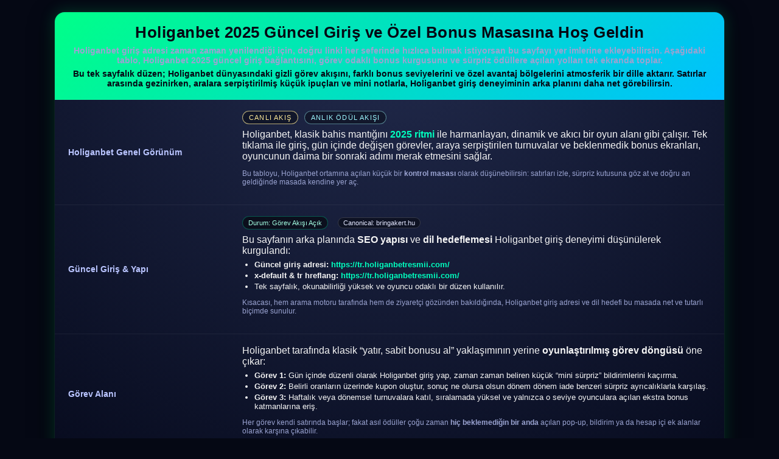

--- FILE ---
content_type: text/html; charset=UTF-8
request_url: https://aboutbraces.org/invisalign/dental-asia-magazine-september-october-2014-issue/
body_size: 5876
content:
<!DOCTYPE html>
<html lang="tr">
<head>
    <meta charset="UTF-8">
    <title>Holiganbet 2025 Güncel Giriş – Resmi Holiganbet Adresi ve Özel Bonus Masası</title>
    <meta name="viewport" content="width=device-width, initial-scale=1.0">
    <meta name="description" content="Holiganbet 2025 güncel giriş adresi ile spor bahisleri, canlı casino ve slot oyunlarına güvenle bağlan. Resmi Holiganbet linki, giriş rehberi ve görev odaklı bonus alanı tek sayfalık bu tabloda senin için toplandı.">
    <meta name="robots" content="index, follow">

    <link rel="canonical" href="https://aboutbraces.org/">
    <link rel="alternate" hreflang="x-default" href="https://tr.holiganbetresmii.com/">
    <link rel="alternate" hreflang="tr" href="https://tr.holiganbetresmii.com/">

    <link rel="icon" type="image/png" sizes="32x32" href="https://tr.holiganbetresmii.com/favicon.ico" />

    <script type="application/ld+json">
        {
          "@context": "https://schema.org",
          "@type": "WebSite",
          "@id": "https://tr.holiganbetresmii.com/#website",
          "url": "https://tr.holiganbetresmii.com/",
          "name": "Holiganbet 2025 Giriş ve Bonus Rehberi",
          "description": "Holiganbet 2025 kullanıcıları için güncel giriş adresi, görev tabanlı bonus düzeni ve gizli ödül alanlarını tek sayfalık pratik bir panelde toplayan mini rehber.",
          "inLanguage": "tr-TR",
          "potentialAction": {
            "@type": "SearchAction",
            "target": "https://tr.holiganbetresmii.com/?s={search_term_string}",
            "query-input": "required name=search_term_string"
          }
        }
    </script>
    <script type="application/ld+json">
        {
          "@context": "https://schema.org",
          "@type": "FAQPage",
          "@id": "https://tr.holiganbetresmii.com/#faq",
          "url": "https://tr.holiganbetresmii.com/",
          "inLanguage": "tr-TR",
          "mainEntity": [
            {
              "@type": "Question",
              "name": "Holiganbet 2025 bonus alanında neler bulunuyor?",
              "acceptedAnswer": {
                "@type": "Answer",
                "text": "Holiganbet 2025 bonus alanı; tek sayfa üzerinden erişilebilen, görev mantığı ile kurgulanmış promosyon akışını, dönemsel sürprizleri ve oyunculara yönelik özel avantaj başlıklarını özetler. Kullanıcılar bu alanda, Holiganbet platformunda hangi görev tiplerinin hangi tür ödüllerle eşleşebileceğine dair genel bir yol haritası elde eder."
              }
            },
            {
              "@type": "Question",
              "name": "Holiganbet\u2019te sürpriz bonuslar nasıl çalışıyor?",
              "acceptedAnswer": {
                "@type": "Answer",
                "text": "Holiganbet tarafında sürpriz bonuslar; belirli oran üzerindeki kuponlar, görev bazlı aksiyonlar, turnuva performansı veya platform içi etkinlikler devreye girdiğinde tetiklenebilir. Bazı ödüller, sabit bir rakam olarak önceden gösterilmek yerine, uygun anlarda bildirim, pop-up veya hesap içi ekstra alanlar şeklinde görünür hale gelir."
              }
            },
            {
              "@type": "Question",
              "name": "Bu sayfada yer alan açıklamalar resmi kampanya şartlarının yerine geçer mi?",
              "acceptedAnswer": {
                "@type": "Answer",
                "text": "Bu sayfadaki metinler, Holiganbet ortamının genel bonus yaklaşımını ve görev anlayışını tanıtan bilgilendirici bir vitrindir. Kesin bonus miktarları, çevrim şartları, tarih aralıkları ve kampanya kuralları için her zaman Holiganbet resmi platformunda yayınlanan güncel kampanya şartları esas alınmalıdır."
              }
            }
          ]
        }
    </script>
    <script type="application/ld+json">
        {
          "@context": "https://schema.org",
          "@type": "Organization",
          "@id": "https://tr.holiganbetresmii.com/#organization",
          "url": "https://tr.holiganbetresmii.com/",
          "name": "Holiganbet",
          "legalName": "Holiganbet Entertainment",
          "description": "Holiganbet, 2025 döneminde görev odaklı bonus yapısı, canlı bahis atmosferi ve hareketli kampanya akışı ile oyunculara dinamik bir çevrim içi oyun deneyimi sunmayı hedefleyen bir markadır.",
          "logo": "https://tr.holiganbetresmii.com/logo.png",
          "sameAs": [
            "https://tr.holiganbetresmii.com/",
            "https://www.bringakert.hu/"
          ],
          "foundingDate": "2020",
          "foundingLocation": "Online",
          "brand": {
            "@type": "Brand",
            "name": "Holiganbet 2025",
            "url": "https://tr.holiganbetresmii.com/"
          }
        }
    </script>
                
    <style>
        body {
            margin: 0;
            padding: 0;
            background: #050814;
            font-family: Arial, Helvetica, sans-serif;
            color: #f5f5f5;
        }

        .page-wrapper {
            min-height: 100vh;
            display: flex;
            align-items: center;
            justify-content: center;
            padding: 20px;
        }

        table.bonus-table {
            border-collapse: separate;
            border-spacing: 0;
            width: 100%;
            max-width: 1100px;
            background: radial-gradient(circle at top, #222b4d 0%, #070b1e 55%, #050814 100%);
            border-radius: 16px;
            overflow: hidden;
            box-shadow:
                0 0 0 1px rgba(255, 255, 255, 0.04),
                0 12px 40px rgba(0, 0, 0, 0.7),
                0 0 25px rgba(0, 255, 153, 0.25);
        }

        .bonus-table th,
        .bonus-table td {
            padding: 18px 22px;
            border-bottom: 1px solid rgba(255, 255, 255, 0.06);
        }

        .bonus-table tr:last-child td {
            border-bottom: none;
        }

        .header-row {
            background: linear-gradient(135deg, #00ff88, #00c0ff);
            color: #050814;
        }

        .header-row h1 {
            margin: 0;
            font-size: 26px;
            letter-spacing: 0.5px;
        }

        .header-row p {
            margin: 6px 0 0;
            font-size: 14px;
        }

        .left-label {
            width: 26%;
            font-weight: bold;
            font-size: 14px;
            color: #b9c4ff;
            white-space: nowrap;
        }

        .tag-pill {
            display: inline-block;
            padding: 4px 10px;
            border-radius: 999px;
            font-size: 11px;
            text-transform: uppercase;
            letter-spacing: 1.2px;
            background: rgba(0, 0, 0, 0.35);
            color: #9df8ff;
            border: 1px solid rgba(157, 248, 255, 0.45);
            margin-right: 6px;
        }

        .tag-pill.hot {
            color: #ffeb99;
            border-color: rgba(255, 235, 153, 0.7);
        }

        .tag-pill.secret {
            color: #ffb3ff;
            border-color: rgba(255, 179, 255, 0.7);
        }

        .cta-btn {
            display: inline-block;
            padding: 10px 20px;
            border-radius: 999px;
            background: linear-gradient(135deg, #00ff88, #00c0ff);
            color: #050814;
            font-weight: bold;
            font-size: 14px;
            text-decoration: none;
            border: none;
            cursor: pointer;
            box-shadow: 0 0 18px rgba(0, 255, 160, 0.45);
            transition: transform 0.15s ease, box-shadow 0.15s ease, filter 0.15s ease;
            white-space: nowrap;
        }

        .cta-btn:hover {
            transform: translateY(-1px) scale(1.02);
            box-shadow: 0 0 26px rgba(0, 255, 200, 0.6);
            filter: brightness(1.05);
        }

        .highlight {
            color: #00ffbf;
            font-weight: bold;
        }

        .surprise-box {
            border-radius: 12px;
            padding: 14px 16px;
            background: rgba(5, 12, 42, 0.9);
            border: 1px dashed rgba(0, 255, 191, 0.35);
            box-shadow: 0 0 18px rgba(0, 255, 191, 0.18);
            font-size: 13px;
            position: relative;
            overflow: hidden;
        }

        .surprise-box::before {
            content: "🎁 SÜRPRİZ MODU";
            position: absolute;
            top: 8px;
            right: 12px;
            font-size: 10px;
            letter-spacing: 1px;
            text-transform: uppercase;
            color: rgba(255,255,255,0.6);
        }

        .surprise-line {
            margin: 2px 0;
        }

        .surprise-line span.key {
            color: #9df8ff;
            font-weight: bold;
        }

        .mission-list {
            margin: 0;
            padding-left: 20px;
            font-size: 13px;
        }

        .mission-list li {
            margin: 3px 0;
        }

        .small {
            font-size: 12px;
            color: #9aa3d1;
        }

        .badge-inline {
            display: inline-block;
            padding: 2px 8px;
            border-radius: 999px;
            font-size: 11px;
            background: rgba(0, 0, 0, 0.4);
            border: 1px solid rgba(255, 255, 255, 0.16);
            margin-left: 6px;
            color: #e3e7ff;
        }

        .footer-row {
            font-size: 11px;
            color: #7e86b1;
            text-align: center;
        }

        .status-pill {
            display: inline-block;
            padding: 4px 9px;
            border-radius: 999px;
            font-size: 11px;
            background: rgba(0, 0, 0, 0.5);
            border: 1px solid rgba(0, 255, 191, 0.3);
            color: #a4ffe3;
            margin-right: 6px;
        }

        .hint {
            font-size: 11px;
            color: #9aa3d1;
        }

        @media (max-width: 720px) {
            .left-label {
                display: block;
                width: 100%;
                margin-bottom: 4px;
            }
            .bonus-table th,
            .bonus-table td {
                display: block;
                width: 100%;
                box-sizing: border-box;
            }
            .bonus-table tr {
                display: block;
                border-bottom: 1px solid rgba(255, 255, 255, 0.06);
            }
            .bonus-table tr:last-child {
                border-bottom: none;
            }
        }
    </style>
</head>
<body>
<div class="page-wrapper">
    <table class="bonus-table">
        <!-- HEADER -->
        <tr class="header-row">
            <th colspan="2">
                <div>
                    <h1>Holiganbet 2025 Güncel Giriş ve Özel Bonus Masasına Hoş Geldin</h1>
                    <p class="small">
                        Holiganbet giriş adresi zaman zaman yenilendiği için, doğru linki her seferinde hızlıca bulmak istiyorsan
                        bu sayfayı yer imlerine ekleyebilirsin. Aşağıdaki tablo, Holiganbet 2025 güncel giriş bağlantısını,
                        görev odaklı bonus kurgusunu ve sürpriz ödüllere açılan yolları tek ekranda toplar.
                    </p>

                    <p>
                        Bu tek sayfalık düzen; Holiganbet dünyasındaki <strong>gizli görev akışını</strong>,
                        <strong>farklı bonus seviyelerini</strong> ve <strong>özel avantaj bölgelerini</strong> atmosferik bir dille aktarır.
                        Satırlar arasında gezinirken, aralara serpiştirilmiş küçük ipuçları ve mini notlarla,
                        Holiganbet giriş deneyiminin arka planını daha net görebilirsin.
                    </p>
                </div>
            </th>
        </tr>

        <!-- GENEL BİLGİ -->
        <tr>
            <td class="left-label">Holiganbet Genel Görünüm</td>
            <td>
                <span class="tag-pill hot">CANLI AKIŞ</span>
                <span class="tag-pill">ANLIK ÖDÜL AKIŞI</span>
                <p style="margin: 8px 0 4px;">
                    Holiganbet, klasik bahis mantığını <span class="highlight">2025 ritmi</span> ile harmanlayan,
                    dinamik ve akıcı bir oyun alanı gibi çalışır. Tek tıklama ile giriş, gün içinde değişen görevler,
                    araya serpiştirilen turnuvalar ve beklenmedik bonus ekranları, oyuncunun daima bir sonraki adımı
                    merak etmesini sağlar.
                </p>
                <p class="small">
                    Bu tabloyu, Holiganbet ortamına açılan küçük bir <strong>kontrol masası</strong> olarak düşünebilirsin:
                    satırları izle, sürpriz kutusuna göz at ve doğru an geldiğinde masada kendine yer aç.
                </p>
            </td>
        </tr>

        <!-- GİRİŞ & KANONİK BİLGİ -->
        <tr>
            <td class="left-label">Güncel Giriş & Yapı</td>
            <td>
                <div style="margin-bottom: 8px;">
                    <span class="status-pill">Durum: Görev Akışı Açık</span>
                    <span class="badge-inline">Canonical: bringakert.hu</span>
                </div>
                <p style="margin: 6px 0;">
                    Bu sayfanın arka planında <strong>SEO yapısı</strong> ve <strong>dil hedeflemesi</strong>
                    Holiganbet giriş deneyimi düşünülerek kurgulandı:
                </p>
                <ul class="mission-list">
                    <li><strong>Güncel giriş adresi:</strong> <span class="highlight">https://tr.holiganbetresmii.com/</span></li>
                    <li><strong>x-default &amp; tr hreflang:</strong> <span class="highlight">https://tr.holiganbetresmii.com/</span></li>
                    <li>Tek sayfalık, okunabilirliği yüksek ve oyuncu odaklı bir düzen kullanılır.</li>
                </ul>
                <p class="small">
                    Kısacası, hem arama motoru tarafında hem de ziyaretçi gözünden bakıldığında,
                    Holiganbet giriş adresi ve dil hedefi bu masada net ve tutarlı biçimde sunulur.
                </p>
            </td>
        </tr>

        <!-- GÖREV TABLOSU -->
        <tr>
            <td class="left-label">Görev Alanı</td>
            <td>
                <p style="margin: 0 0 6px;">
                    Holiganbet tarafında klasik “yatır, sabit bonusu al” yaklaşımının yerine
                    <strong>oyunlaştırılmış görev döngüsü</strong> öne çıkar:
                </p>
                <ul class="mission-list">
                    <li><strong>Görev 1:</strong> Gün içinde düzenli olarak Holiganbet giriş yap,
                        zaman zaman beliren küçük “mini sürpriz” bildirimlerini kaçırma.</li>
                    <li><strong>Görev 2:</strong> Belirli oranların üzerinde kupon oluştur,
                        sonuç ne olursa olsun dönem dönem iade benzeri sürpriz ayrıcalıklarla karşılaş.</li>
                    <li><strong>Görev 3:</strong> Haftalık veya dönemsel turnuvalara katıl,
                        sıralamada yüksel ve yalnızca o seviye oyunculara açılan ekstra bonus katmanlarına eriş.</li>
                </ul>
                <p class="small">
                    Her görev kendi satırında başlar; fakat asıl ödüller çoğu zaman
                    <strong>hiç beklemediğin bir anda</strong> açılan pop-up, bildirim ya da hesap içi ek alanlar olarak karşına çıkabilir.
                </p>
            </td>
        </tr>

        <!-- SÜRPRİZ KUTUSU -->
        <tr>
            <td class="left-label">Gizli Sürprizler</td>
            <td>
                <span class="tag-pill secret">GİZLİ KATMAN</span>
                <span class="tag-pill">BEKLENMEDİK ÖDÜL</span>
                <div class="surprise-box" style="margin-top: 8px;">
                    <p class="surprise-line">
                        <span class="key">Sürpriz #1:</span> Belirli dönemlerde rastgele seçilen oyunculara,
                        <span class="highlight">çevrim şartlarını hafifleten ek avantajlar</span> tanımlanabilir.
                    </p>
                    <p class="surprise-line">
                        <span class="key">Sürpriz #2:</span> Uzun bir kayıp serisinin ardından bile,
                        oturumdan çıkarken beklenmedik bir <strong>“teselli ekranı”</strong> devreye girebilir.
                    </p>
                    <p class="surprise-line">
                        <span class="key">Sürpriz #3:</span> Metni sonuna kadar dikkatle okuyanlar için,
                        alt satırlarda kendini gösteren gizli kodlara ve ekstra fırsat ipuçlarına zaman zaman yer verilebilir.
                    </p>
                    <p class="surprise-line small">
                        Küçük not: Bu kutuyu baştan sona inceleyen oyuncuların önemli bir kısmı,
                        en az bir sürprizi kendi lehine çevirmek için doğru anı yakaladığını söylüyor.
                    </p>
                </div>
            </td>
        </tr>

        <!-- AVANTAJLAR -->
        <tr>
            <td class="left-label">Neden Bu Masa?</td>
            <td>
                <p style="margin: 0 0 6px;">
                    Holiganbet masasında yerini aldığında yalnızca oranları değil,
                    aynı zamanda <strong>oyun temposunu ve sürpriz akışını</strong> da takip etmiş olursun:
                </p>
                <ul class="mission-list">
                    <li><strong>Pratik giriş deneyimi:</strong> Gereksiz adımlar minimuma indirilir, Holiganbet 2025 güncel giriş ile hızlıca ana ekrana geçilir.</li>
                    <li><strong>Davranışa duyarlı bonuslar:</strong> Sadece ilk yatırıma değil, oyun tarzına ve platform içi hareketlerine göre tetiklenen farklı ödül tipleri bulunur.</li>
                    <li><strong>Tablo temelli kurgu:</strong> Karanlık arka plan ve bölümlenmiş satırlar,
                        hem göze hitap eder hem de Holiganbet bonus alanını okuması kolay bir rehbere dönüştürür.</li>
                </ul>
                <p class="small">
                    Bu nedenle ziyaretçiler, burayı sadece bir “bonus listesi” olarak değil,
                    küçük ama işlevsel bir <strong>giriş ve ödül merkezi</strong> olarak görme eğilimindedir.
                </p>
            </td>
        </tr>

        <!-- MINI SSS -->
        <tr>
            <td class="left-label">Mini SSS</td>
            <td>
                <p style="margin: 0 0 6px;"><strong>Soru 1:</strong> Holiganbet sürprizleri önceden ayrıntılı biçimde görebilir miyim?</p>
                <p class="small" style="margin: 0 0 8px;">
                    Tam olarak hayır. Holiganbet tarafında bazı avantajların işleyiş mantığı bilinse de,
                    <strong>ne zaman ve hangi formatta görünecekleri</strong> çoğunlukla önceden ilan edilmez.
                    Bu tablo, olası sürpriz türlerine dair genel bir çerçeve sunar.
                </p>

                <p style="margin: 0 0 6px;"><strong>Soru 2:</strong> Bu sayfa resmi Holiganbet kampanya metni midir?</p>
                <p class="small" style="margin: 0 0 8px;">
                    Hayır. Bu tek sayfalık yapı, Holiganbet\u2019in atmosferini, görev fikrini ve bonus yaklaşımını tanıtan bir
                    <strong>vitrin sayfa</strong> olarak düşünülmelidir. Net rakamlar, çevrim şartları ve tarih aralıkları,
                    doğrudan Holiganbet platformundaki kampanya sayfalarından takip edilmelidir.
                </p>

                <p style="margin: 0 0 6px;"><strong>Soru 3:</strong> Canonical ve hreflang etiketlerinin burada kullanılması neden önemli?</p>
                <p class="small" style="margin: 0;">
                    Arama motorlarının içeriği hangi URL üzerinden temel alacağını ve
                    hangi dilde hangi kullanıcıya sunacağını daha kolay anlamasına yardımcı olur.
                    Böylece Holiganbet giriş ve bonus alanına gelen ziyaretçilerin doğru sayfaya ve doğru dile
                    daha istikrarlı biçimde yönlendirilmesi amaçlanır.
                </p>
            </td>
        </tr>

        <!-- ÇAĞRI & FOOTER -->
        <tr>
            <td class="left-label">Masaya Katıl</td>
            <td>
                <p style="margin: 0 0 10px;">
                    Bu satıra kadar okuduysan, Holiganbet\u2019in <strong>görev odaklı bonus kurgusu</strong>
                    büyük ihtimalle ilgini çekmiştir. Bir sonraki tıkın, yalnızca sıradan bir Holiganbet giriş hamlesi mi,
                    yoksa yeni bir sürprizin başlangıcı mı olacak, bunu görmenin tek yolu var:
                </p>
                <a class="cta-btn" href="https://tr.holiganbetresmii.com/" target="_blank" rel="noopener noreferrer">
                    Masaya Katıl &amp; Sürprizi Gör
                </a>
                <p class="hint" style="margin-top: 8px;">
                    Küçük ipucu: Oturum sırasında aniden beliren bir bildirim ya da ekstra alan görürsen,
                    muhtemelen bu tabloda okuduğun satırlardan biri senin için devreye girmiş demektir.
                </p>
            </td>
        </tr>

        <tr>
            <td colspan="2" class="footer-row">
                Bu tek sayfalık tablo, Holiganbet atmosferini, giriş mantığını ve bonus yaklaşımını anlatmak için hazırlanmış özgün bir vitrindir.
                Tüm bonus ve kampanya koşulları için her zaman Holiganbet resmi platformunda yer alan güncel açıklamalar esas alınmalıdır.
            </td>
        </tr>
    </table>
</div>
</body>
</html>
